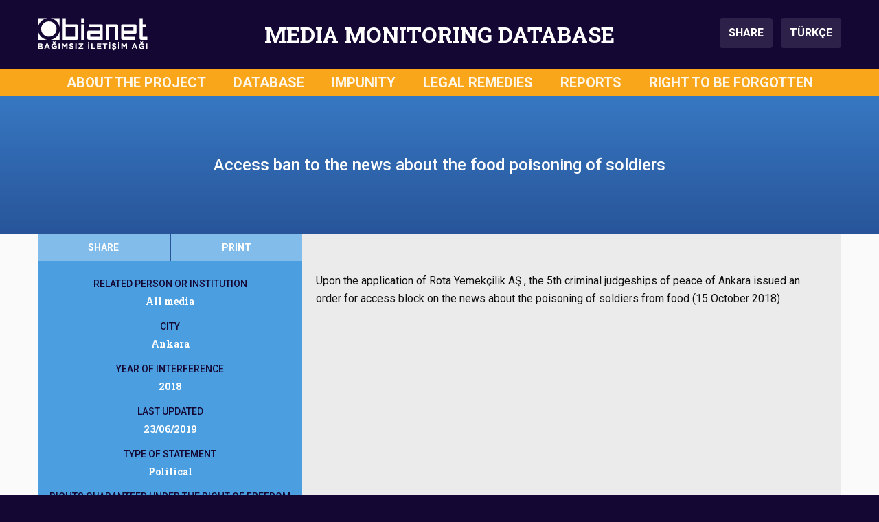

--- FILE ---
content_type: text/html; charset=UTF-8
request_url: https://mediamonitoringdatabase.org/access-ban-to-the-news-about-the-food-poisoning-of-soldiers/
body_size: 7669
content:
       

<!DOCTYPE html>
<html lang="en-US" prefix="og: https://ogp.me/ns#">

<head>
    <meta charset="UTF-8">
    <meta name="viewport" content="width=device-width, initial-scale=1">
    
<!-- Search Engine Optimization by Rank Math - https://rankmath.com/ -->
<title>Access ban to the news about the food poisoning of soldiers - Media Monitoring Database</title>
<meta name="robots" content="follow, index, max-snippet:-1, max-video-preview:-1, max-image-preview:large"/>
<link rel="canonical" href="https://mediamonitoringdatabase.org/access-ban-to-the-news-about-the-food-poisoning-of-soldiers/" />
<meta property="og:locale" content="en_US" />
<meta property="og:type" content="article" />
<meta property="og:title" content="Access ban to the news about the food poisoning of soldiers - Media Monitoring Database" />
<meta property="og:url" content="https://mediamonitoringdatabase.org/access-ban-to-the-news-about-the-food-poisoning-of-soldiers/" />
<meta property="og:site_name" content="Media Monitoring Database" />
<meta property="article:tag" content="All media" />
<meta property="article:section" content="Uncategorized" />
<meta property="og:updated_time" content="2020-08-26T09:53:11+00:00" />
<meta property="article:published_time" content="2020-01-13T14:14:15+00:00" />
<meta property="article:modified_time" content="2020-08-26T09:53:11+00:00" />
<meta name="twitter:card" content="summary_large_image" />
<meta name="twitter:title" content="Access ban to the news about the food poisoning of soldiers - Media Monitoring Database" />
<meta name="twitter:label1" content="Written by" />
<meta name="twitter:data1" content="MGV Editör" />
<meta name="twitter:label2" content="Time to read" />
<meta name="twitter:data2" content="Less than a minute" />
<script type="application/ld+json" class="rank-math-schema">{"@context":"https://schema.org","@graph":[{"@type":"Organization","@id":"https://mediamonitoringdatabase.org/#organization","name":"IPS iletisim vakfi - Bianet","logo":{"@type":"ImageObject","@id":"https://mediamonitoringdatabase.org/#logo","url":"http://mediamonitoringdatabase.org/wp-content/uploads/2019/07/medyagozlemveritabani.png","contentUrl":"http://mediamonitoringdatabase.org/wp-content/uploads/2019/07/medyagozlemveritabani.png","caption":"Media Monitoring Database","inLanguage":"en-US","width":"260","height":"260"}},{"@type":"WebSite","@id":"https://mediamonitoringdatabase.org/#website","url":"https://mediamonitoringdatabase.org","name":"Media Monitoring Database","publisher":{"@id":"https://mediamonitoringdatabase.org/#organization"},"inLanguage":"en-US"},{"@type":"WebPage","@id":"https://mediamonitoringdatabase.org/access-ban-to-the-news-about-the-food-poisoning-of-soldiers/#webpage","url":"https://mediamonitoringdatabase.org/access-ban-to-the-news-about-the-food-poisoning-of-soldiers/","name":"Access ban to the news about the\u00a0food poisoning of soldiers - Media Monitoring Database","datePublished":"2020-01-13T14:14:15+00:00","dateModified":"2020-08-26T09:53:11+00:00","isPartOf":{"@id":"https://mediamonitoringdatabase.org/#website"},"inLanguage":"en-US"},{"@type":"Person","@id":"https://mediamonitoringdatabase.org/access-ban-to-the-news-about-the-food-poisoning-of-soldiers/#author","name":"MGV Edit\u00f6r","image":{"@type":"ImageObject","@id":"https://secure.gravatar.com/avatar/045a94e32f01b45fe005beff123bd9216b312b7ec1729027bd40c7676416ad96?s=96&amp;d=mm&amp;r=g","url":"https://secure.gravatar.com/avatar/045a94e32f01b45fe005beff123bd9216b312b7ec1729027bd40c7676416ad96?s=96&amp;d=mm&amp;r=g","caption":"MGV Edit\u00f6r","inLanguage":"en-US"},"worksFor":{"@id":"https://mediamonitoringdatabase.org/#organization"}},{"@type":"Article","headline":"Access ban to the news about the\u00a0food poisoning of soldiers - Media Monitoring Database","datePublished":"2020-01-13T14:14:15+00:00","dateModified":"2020-08-26T09:53:11+00:00","author":{"@id":"https://mediamonitoringdatabase.org/access-ban-to-the-news-about-the-food-poisoning-of-soldiers/#author","name":"MGV Edit\u00f6r"},"publisher":{"@id":"https://mediamonitoringdatabase.org/#organization"},"name":"Access ban to the news about the\u00a0food poisoning of soldiers - Media Monitoring Database","@id":"https://mediamonitoringdatabase.org/access-ban-to-the-news-about-the-food-poisoning-of-soldiers/#richSnippet","isPartOf":{"@id":"https://mediamonitoringdatabase.org/access-ban-to-the-news-about-the-food-poisoning-of-soldiers/#webpage"},"inLanguage":"en-US","mainEntityOfPage":{"@id":"https://mediamonitoringdatabase.org/access-ban-to-the-news-about-the-food-poisoning-of-soldiers/#webpage"}}]}</script>
<!-- /Rank Math WordPress SEO plugin -->

<link rel='dns-prefetch' href='//cdnjs.cloudflare.com' />
<link rel='dns-prefetch' href='//stackpath.bootstrapcdn.com' />
<link rel='dns-prefetch' href='//fonts.googleapis.com' />
<link rel="alternate" type="application/rss+xml" title="Media Monitoring Database &raquo; Feed" href="https://mediamonitoringdatabase.org/feed/" />
<link rel="alternate" type="application/rss+xml" title="Media Monitoring Database &raquo; Comments Feed" href="https://mediamonitoringdatabase.org/comments/feed/" />
<link rel="alternate" title="oEmbed (JSON)" type="application/json+oembed" href="https://mediamonitoringdatabase.org/wp-json/oembed/1.0/embed?url=https%3A%2F%2Fmediamonitoringdatabase.org%2Faccess-ban-to-the-news-about-the-food-poisoning-of-soldiers%2F" />
<link rel="alternate" title="oEmbed (XML)" type="text/xml+oembed" href="https://mediamonitoringdatabase.org/wp-json/oembed/1.0/embed?url=https%3A%2F%2Fmediamonitoringdatabase.org%2Faccess-ban-to-the-news-about-the-food-poisoning-of-soldiers%2F&#038;format=xml" />
<style id='wp-img-auto-sizes-contain-inline-css' type='text/css'>
img:is([sizes=auto i],[sizes^="auto," i]){contain-intrinsic-size:3000px 1500px}
/*# sourceURL=wp-img-auto-sizes-contain-inline-css */
</style>

<link rel='stylesheet' id='wp-block-library-css' href='https://mediamonitoringdatabase.org/wp-includes/css/dist/block-library/style.min.css?ver=6.9' type='text/css' media='all' />
<style id='global-styles-inline-css' type='text/css'>
:root{--wp--preset--aspect-ratio--square: 1;--wp--preset--aspect-ratio--4-3: 4/3;--wp--preset--aspect-ratio--3-4: 3/4;--wp--preset--aspect-ratio--3-2: 3/2;--wp--preset--aspect-ratio--2-3: 2/3;--wp--preset--aspect-ratio--16-9: 16/9;--wp--preset--aspect-ratio--9-16: 9/16;--wp--preset--color--black: #000000;--wp--preset--color--cyan-bluish-gray: #abb8c3;--wp--preset--color--white: #ffffff;--wp--preset--color--pale-pink: #f78da7;--wp--preset--color--vivid-red: #cf2e2e;--wp--preset--color--luminous-vivid-orange: #ff6900;--wp--preset--color--luminous-vivid-amber: #fcb900;--wp--preset--color--light-green-cyan: #7bdcb5;--wp--preset--color--vivid-green-cyan: #00d084;--wp--preset--color--pale-cyan-blue: #8ed1fc;--wp--preset--color--vivid-cyan-blue: #0693e3;--wp--preset--color--vivid-purple: #9b51e0;--wp--preset--gradient--vivid-cyan-blue-to-vivid-purple: linear-gradient(135deg,rgb(6,147,227) 0%,rgb(155,81,224) 100%);--wp--preset--gradient--light-green-cyan-to-vivid-green-cyan: linear-gradient(135deg,rgb(122,220,180) 0%,rgb(0,208,130) 100%);--wp--preset--gradient--luminous-vivid-amber-to-luminous-vivid-orange: linear-gradient(135deg,rgb(252,185,0) 0%,rgb(255,105,0) 100%);--wp--preset--gradient--luminous-vivid-orange-to-vivid-red: linear-gradient(135deg,rgb(255,105,0) 0%,rgb(207,46,46) 100%);--wp--preset--gradient--very-light-gray-to-cyan-bluish-gray: linear-gradient(135deg,rgb(238,238,238) 0%,rgb(169,184,195) 100%);--wp--preset--gradient--cool-to-warm-spectrum: linear-gradient(135deg,rgb(74,234,220) 0%,rgb(151,120,209) 20%,rgb(207,42,186) 40%,rgb(238,44,130) 60%,rgb(251,105,98) 80%,rgb(254,248,76) 100%);--wp--preset--gradient--blush-light-purple: linear-gradient(135deg,rgb(255,206,236) 0%,rgb(152,150,240) 100%);--wp--preset--gradient--blush-bordeaux: linear-gradient(135deg,rgb(254,205,165) 0%,rgb(254,45,45) 50%,rgb(107,0,62) 100%);--wp--preset--gradient--luminous-dusk: linear-gradient(135deg,rgb(255,203,112) 0%,rgb(199,81,192) 50%,rgb(65,88,208) 100%);--wp--preset--gradient--pale-ocean: linear-gradient(135deg,rgb(255,245,203) 0%,rgb(182,227,212) 50%,rgb(51,167,181) 100%);--wp--preset--gradient--electric-grass: linear-gradient(135deg,rgb(202,248,128) 0%,rgb(113,206,126) 100%);--wp--preset--gradient--midnight: linear-gradient(135deg,rgb(2,3,129) 0%,rgb(40,116,252) 100%);--wp--preset--font-size--small: 13px;--wp--preset--font-size--medium: 20px;--wp--preset--font-size--large: 36px;--wp--preset--font-size--x-large: 42px;--wp--preset--spacing--20: 0.44rem;--wp--preset--spacing--30: 0.67rem;--wp--preset--spacing--40: 1rem;--wp--preset--spacing--50: 1.5rem;--wp--preset--spacing--60: 2.25rem;--wp--preset--spacing--70: 3.38rem;--wp--preset--spacing--80: 5.06rem;--wp--preset--shadow--natural: 6px 6px 9px rgba(0, 0, 0, 0.2);--wp--preset--shadow--deep: 12px 12px 50px rgba(0, 0, 0, 0.4);--wp--preset--shadow--sharp: 6px 6px 0px rgba(0, 0, 0, 0.2);--wp--preset--shadow--outlined: 6px 6px 0px -3px rgb(255, 255, 255), 6px 6px rgb(0, 0, 0);--wp--preset--shadow--crisp: 6px 6px 0px rgb(0, 0, 0);}:where(.is-layout-flex){gap: 0.5em;}:where(.is-layout-grid){gap: 0.5em;}body .is-layout-flex{display: flex;}.is-layout-flex{flex-wrap: wrap;align-items: center;}.is-layout-flex > :is(*, div){margin: 0;}body .is-layout-grid{display: grid;}.is-layout-grid > :is(*, div){margin: 0;}:where(.wp-block-columns.is-layout-flex){gap: 2em;}:where(.wp-block-columns.is-layout-grid){gap: 2em;}:where(.wp-block-post-template.is-layout-flex){gap: 1.25em;}:where(.wp-block-post-template.is-layout-grid){gap: 1.25em;}.has-black-color{color: var(--wp--preset--color--black) !important;}.has-cyan-bluish-gray-color{color: var(--wp--preset--color--cyan-bluish-gray) !important;}.has-white-color{color: var(--wp--preset--color--white) !important;}.has-pale-pink-color{color: var(--wp--preset--color--pale-pink) !important;}.has-vivid-red-color{color: var(--wp--preset--color--vivid-red) !important;}.has-luminous-vivid-orange-color{color: var(--wp--preset--color--luminous-vivid-orange) !important;}.has-luminous-vivid-amber-color{color: var(--wp--preset--color--luminous-vivid-amber) !important;}.has-light-green-cyan-color{color: var(--wp--preset--color--light-green-cyan) !important;}.has-vivid-green-cyan-color{color: var(--wp--preset--color--vivid-green-cyan) !important;}.has-pale-cyan-blue-color{color: var(--wp--preset--color--pale-cyan-blue) !important;}.has-vivid-cyan-blue-color{color: var(--wp--preset--color--vivid-cyan-blue) !important;}.has-vivid-purple-color{color: var(--wp--preset--color--vivid-purple) !important;}.has-black-background-color{background-color: var(--wp--preset--color--black) !important;}.has-cyan-bluish-gray-background-color{background-color: var(--wp--preset--color--cyan-bluish-gray) !important;}.has-white-background-color{background-color: var(--wp--preset--color--white) !important;}.has-pale-pink-background-color{background-color: var(--wp--preset--color--pale-pink) !important;}.has-vivid-red-background-color{background-color: var(--wp--preset--color--vivid-red) !important;}.has-luminous-vivid-orange-background-color{background-color: var(--wp--preset--color--luminous-vivid-orange) !important;}.has-luminous-vivid-amber-background-color{background-color: var(--wp--preset--color--luminous-vivid-amber) !important;}.has-light-green-cyan-background-color{background-color: var(--wp--preset--color--light-green-cyan) !important;}.has-vivid-green-cyan-background-color{background-color: var(--wp--preset--color--vivid-green-cyan) !important;}.has-pale-cyan-blue-background-color{background-color: var(--wp--preset--color--pale-cyan-blue) !important;}.has-vivid-cyan-blue-background-color{background-color: var(--wp--preset--color--vivid-cyan-blue) !important;}.has-vivid-purple-background-color{background-color: var(--wp--preset--color--vivid-purple) !important;}.has-black-border-color{border-color: var(--wp--preset--color--black) !important;}.has-cyan-bluish-gray-border-color{border-color: var(--wp--preset--color--cyan-bluish-gray) !important;}.has-white-border-color{border-color: var(--wp--preset--color--white) !important;}.has-pale-pink-border-color{border-color: var(--wp--preset--color--pale-pink) !important;}.has-vivid-red-border-color{border-color: var(--wp--preset--color--vivid-red) !important;}.has-luminous-vivid-orange-border-color{border-color: var(--wp--preset--color--luminous-vivid-orange) !important;}.has-luminous-vivid-amber-border-color{border-color: var(--wp--preset--color--luminous-vivid-amber) !important;}.has-light-green-cyan-border-color{border-color: var(--wp--preset--color--light-green-cyan) !important;}.has-vivid-green-cyan-border-color{border-color: var(--wp--preset--color--vivid-green-cyan) !important;}.has-pale-cyan-blue-border-color{border-color: var(--wp--preset--color--pale-cyan-blue) !important;}.has-vivid-cyan-blue-border-color{border-color: var(--wp--preset--color--vivid-cyan-blue) !important;}.has-vivid-purple-border-color{border-color: var(--wp--preset--color--vivid-purple) !important;}.has-vivid-cyan-blue-to-vivid-purple-gradient-background{background: var(--wp--preset--gradient--vivid-cyan-blue-to-vivid-purple) !important;}.has-light-green-cyan-to-vivid-green-cyan-gradient-background{background: var(--wp--preset--gradient--light-green-cyan-to-vivid-green-cyan) !important;}.has-luminous-vivid-amber-to-luminous-vivid-orange-gradient-background{background: var(--wp--preset--gradient--luminous-vivid-amber-to-luminous-vivid-orange) !important;}.has-luminous-vivid-orange-to-vivid-red-gradient-background{background: var(--wp--preset--gradient--luminous-vivid-orange-to-vivid-red) !important;}.has-very-light-gray-to-cyan-bluish-gray-gradient-background{background: var(--wp--preset--gradient--very-light-gray-to-cyan-bluish-gray) !important;}.has-cool-to-warm-spectrum-gradient-background{background: var(--wp--preset--gradient--cool-to-warm-spectrum) !important;}.has-blush-light-purple-gradient-background{background: var(--wp--preset--gradient--blush-light-purple) !important;}.has-blush-bordeaux-gradient-background{background: var(--wp--preset--gradient--blush-bordeaux) !important;}.has-luminous-dusk-gradient-background{background: var(--wp--preset--gradient--luminous-dusk) !important;}.has-pale-ocean-gradient-background{background: var(--wp--preset--gradient--pale-ocean) !important;}.has-electric-grass-gradient-background{background: var(--wp--preset--gradient--electric-grass) !important;}.has-midnight-gradient-background{background: var(--wp--preset--gradient--midnight) !important;}.has-small-font-size{font-size: var(--wp--preset--font-size--small) !important;}.has-medium-font-size{font-size: var(--wp--preset--font-size--medium) !important;}.has-large-font-size{font-size: var(--wp--preset--font-size--large) !important;}.has-x-large-font-size{font-size: var(--wp--preset--font-size--x-large) !important;}
/*# sourceURL=global-styles-inline-css */
</style>

<style id='classic-theme-styles-inline-css' type='text/css'>
/*! This file is auto-generated */
.wp-block-button__link{color:#fff;background-color:#32373c;border-radius:9999px;box-shadow:none;text-decoration:none;padding:calc(.667em + 2px) calc(1.333em + 2px);font-size:1.125em}.wp-block-file__button{background:#32373c;color:#fff;text-decoration:none}
/*# sourceURL=/wp-includes/css/classic-themes.min.css */
</style>
<link rel='stylesheet' id='main-style-css' href='https://mediamonitoringdatabase.org/wp-content/themes/medyagozlem/assets/css/main.css?ver=1726265477' type='text/css' media='all' />
<link rel='stylesheet' id='wpb-google-fonts-css' href='https://fonts.googleapis.com/css?family=Roboto+Slab%3A700%7CRoboto%3A400%2C400i%2C500%2C500i%2C700%2C700i&#038;subset=latin-ext&#038;ver=6.9' type='text/css' media='all' />
<script type="text/javascript" src="https://mediamonitoringdatabase.org/wp-includes/js/jquery/jquery.min.js?ver=3.7.1" id="jquery-core-js"></script>
<script type="text/javascript" src="https://mediamonitoringdatabase.org/wp-includes/js/jquery/jquery-migrate.min.js?ver=3.4.1" id="jquery-migrate-js"></script>
<link rel="https://api.w.org/" href="https://mediamonitoringdatabase.org/wp-json/" /><link rel="alternate" title="JSON" type="application/json" href="https://mediamonitoringdatabase.org/wp-json/wp/v2/posts/7443" /><link rel="EditURI" type="application/rsd+xml" title="RSD" href="https://mediamonitoringdatabase.org/xmlrpc.php?rsd" />
<meta name="generator" content="WordPress 6.9" />
<link rel='shortlink' href='https://mediamonitoringdatabase.org/?p=7443' />
<link rel="icon" href="https://mediamonitoringdatabase.org/wp-content/uploads/2019/07/cropped-medyagozlemveritabani-1-32x32.png" sizes="32x32" />
<link rel="icon" href="https://mediamonitoringdatabase.org/wp-content/uploads/2019/07/cropped-medyagozlemveritabani-1-192x192.png" sizes="192x192" />
<link rel="apple-touch-icon" href="https://mediamonitoringdatabase.org/wp-content/uploads/2019/07/cropped-medyagozlemveritabani-1-180x180.png" />
<meta name="msapplication-TileImage" content="https://mediamonitoringdatabase.org/wp-content/uploads/2019/07/cropped-medyagozlemveritabani-1-270x270.png" />
	<script>
		
	(function($) {
	    $(document).on('facetwp-refresh', function() {
	    	
	    	if(FWP.facets['b'] == ''){ 
	    		FWP.facets['b1'] = '';
	    		FWP.facets['b2'] = '';
	    		FWP.facets['b3'] = '';
	    		FWP.facets['b4'] = '';
	    	};
	    	if(FWP.facets['e'] == ''){ 
	    		FWP.facets['e1'] = '';
	    		FWP.facets['e2'] = '';
	    		FWP.facets['e3'] = '';
	    		FWP.facets['e4'] = '';
	    	};
	    	if(FWP.facets['e2'] == ''){ 
	    		FWP.facets['e2a'] = '';
	    		FWP.facets['e2b'] = '';
	    		FWP.facets['e2c'] = '';
	    		FWP.facets['e2d'] = '';
	    		FWP.facets['e2e'] = '';
	    		FWP.facets['e2f'] = '';
	    	};
	    	if(FWP.facets['e3'] == ''){ 
	    		FWP.facets['e3a'] = '';
	    		FWP.facets['e3b'] = '';
	    		FWP.facets['e3c'] = '';
	    		FWP.facets['e3d'] = '';
	    		FWP.facets['e3e'] = '';
	    	};
			if(FWP.facets['f'] == ''){ 
	    		FWP.facets['f1'] = '';
	    		FWP.facets['f2'] = '';
	    	};
	    	
			if(FWP.facets['mobile_b'] == ''){ 
	    		FWP.facets['mobile_b1'] = '';
	    		FWP.facets['mobile_b2'] = '';
	    		FWP.facets['mobile_b3'] = '';
	    		FWP.facets['mobile_b4'] = '';
	    	};
	    	if(FWP.facets['mobile_e'] == ''){ 
	    		FWP.facets['mobile_e1'] = '';
	    		FWP.facets['mobile_e2'] = '';
	    		FWP.facets['mobile_e3'] = '';
	    		FWP.facets['mobile_e4'] = '';
	    	};
	    	if(FWP.facets['mobile_e2'] == ''){ 
	    		FWP.facets['mobile_e2a'] = '';
	    		FWP.facets['mobile_e2b'] = '';
	    		FWP.facets['mobile_e2c'] = '';
	    		FWP.facets['mobile_e2d'] = '';
	    		FWP.facets['mobile_e2e'] = '';
	    		FWP.facets['mobile_e2f'] = '';
	    	};
	    	if(FWP.facets['mobile_e3'] == ''){ 
	    		FWP.facets['mobile_e3a'] = '';
	    		FWP.facets['mobile_e3b'] = '';
	    		FWP.facets['mobile_e3c'] = '';
	    		FWP.facets['mobile_e3d'] = '';
	    		FWP.facets['mobile_e3e'] = '';
	    	};
			if(FWP.facets['mobile_f'] == ''){ 
	    		FWP.facets['mobile_f1'] = '';
	    		FWP.facets['mobile_f2'] = '';
	    	};
	
	    	FWP.fetchData()
	     });
	})(jQuery);

	</script>
</head>

<body class="wp-singular post-template-default single single-post postid-7443 single-format-standard wp-theme-medyagozlem">
    <!-- Header starts -->
    <header>
        <!--  Header Branding starts -->
        <section id="header-branding">
            <div class="container">
                <div class="row">
                    <div class="col-3" id="logo">
                        <img src="https://mediamonitoringdatabase.org/wp-content/themes/medyagozlem/assets/img/header-logo-bianet.svg" alt="Bianet Logo">
                    </div>
                    <div class="col-9 col-xl-6" id="siteTitle">MEDIA MONITORING DATABASE</div>
                    <div class="col-3" id="buttons">
                        <button class="btn btn-header" type="button" data-toggle="modal" data-target="#shareModal" aria-controls="shareModal" aria-label="Share this page">
                            SHARE
                        </button>
                        <a class="btn btn-header ml-2" href="https://medyagozlemveritabani.org" aria-label="Switch to Turkish Language">
                            TÜRKÇE
                        </a>
                    </div>
                    <div class="col-3" id="menu_hamburger">
                        <button class="hamburger hamburger--spin" type="button" data-toggle="modal" data-target="#fullScreenMenu" aria-controls="fullScreenMenu" aria-expanded="false" aria-label="Toggle navigation menu">
                            <span class="hamburger-label">MENU</span>
                            <span class="hamburger-box">
                                <span class="hamburger-inner"></span>
                            </span>
                        </button>
                    </div>
                </div>
            </div>
        </section>
        <!--/ Header Branding ends -->
        
        <!--  Navbar starts -->
        <section id="navbar-full">
            <div class="container">
                <div class="row">
                        <div class="col-12"><ul id=" " class=" "><li id="menu-item-25" class="menu-item menu-item-type-post_type menu-item-object-page menu-item-25"><a href="https://mediamonitoringdatabase.org/about-the-project/">ABOUT THE PROJECT</a></li>
<li id="menu-item-155" class="menu-item menu-item-type-custom menu-item-object-custom menu-item-home menu-item-155"><a href="https://mediamonitoringdatabase.org/">DATABASE</a></li>
<li id="menu-item-17837" class="menu-item menu-item-type-post_type_archive menu-item-object-impunity menu-item-17837"><a href="https://mediamonitoringdatabase.org/impunity/">IMPUNITY</a></li>
<li id="menu-item-17838" class="menu-item menu-item-type-post_type_archive menu-item-object-legalremedies menu-item-17838"><a href="https://mediamonitoringdatabase.org/legalremedies/">LEGAL REMEDIES</a></li>
<li id="menu-item-3613" class="menu-item menu-item-type-post_type menu-item-object-page menu-item-3613"><a href="https://mediamonitoringdatabase.org/reports/">REPORTS</a></li>
<li id="menu-item-24" class="menu-item menu-item-type-post_type menu-item-object-page menu-item-24"><a href="https://mediamonitoringdatabase.org/right-to-be-forgotten/">RIGHT TO BE FORGOTTEN</a></li>
</ul></div>                </div>
            </div>
        </section>
        <!--/ Navbar ends -->
        
        <!--  MODAL - FullScreenMenu ------->
        <div class="modal" id="fullScreenMenu" tabindex="-1" role="dialog">
            <div class="modal-dialog" role="document">
                <div class="modal-content">
                    <div class="modal-body">
                        <div class="navigation-items">
                            <ul id=" " class="menu-items"><li class="menu-item menu-item-type-post_type menu-item-object-page menu-item-25"><a href="https://mediamonitoringdatabase.org/about-the-project/">ABOUT THE PROJECT</a></li>
<li class="menu-item menu-item-type-custom menu-item-object-custom menu-item-home menu-item-155"><a href="https://mediamonitoringdatabase.org/">DATABASE</a></li>
<li class="menu-item menu-item-type-post_type_archive menu-item-object-impunity menu-item-17837"><a href="https://mediamonitoringdatabase.org/impunity/">IMPUNITY</a></li>
<li class="menu-item menu-item-type-post_type_archive menu-item-object-legalremedies menu-item-17838"><a href="https://mediamonitoringdatabase.org/legalremedies/">LEGAL REMEDIES</a></li>
<li class="menu-item menu-item-type-post_type menu-item-object-page menu-item-3613"><a href="https://mediamonitoringdatabase.org/reports/">REPORTS</a></li>
<li class="menu-item menu-item-type-post_type menu-item-object-page menu-item-24"><a href="https://mediamonitoringdatabase.org/right-to-be-forgotten/">RIGHT TO BE FORGOTTEN</a></li>
</ul>                            <hr>
                            <ul class="lang-items">
                                <li class="lang-item"><a class="active" href="#">ENGLISH</a></li>
                                <li class="lang-item"><a class="" href="https://medyagozlemveritabani.org" target="_self">TÜRKÇE</a></li>
                                <!-- <li class="lang-item"><a class="" href="#">KURDI</a></li> -->
                            </ul>
                        </div>
                    </div>
                    <div class="modal-footer">
                        <img src="https://mediamonitoringdatabase.org/wp-content/themes/medyagozlem/assets/img/header-logo-bianet.svg" alt="Bianet Logo" loading="lazy">
                    </div>
                </div>
            </div>
        </div>
        <!--/ MODAL - FullScreenMenu ends ---->
        
        <!--  MODAL - Share Modal -->
        <div class="modal fade" id="shareModal" tabindex="-1" role="dialog" aria-labelledby="shareModalLabel" aria-hidden="true">
            <div class="modal-dialog modal-dialog-centered" role="document">
                <div class="modal-content">
                    <div class="modal-header">
                        <div class="modal-title">SHARE THIS PAGE</div>
                        <button type="button" class="close" data-dismiss="modal" aria-label="Close">
                            <span aria-hidden="true">&times;</span>
                        </button>
                    </div>
                    <div class="modal-body">
                        <ul>
                            <li><a onclick="shareFacebook();" role="button" class="btn btn-primary facebook">FACEBOOK</a></li>
                            <li><a onclick="shareTwitter();" role="button" class="btn btn-primary twitter"><span>TWITTER</span></a></li>
                            <li><a onclick="shareWhatsApp();" role="button" class="btn btn-primary whatsapp"><span>WHATSAPP</span></a></li>
                            <li><a onclick="shareEmail();" role="button" class="btn btn-primary email"><span>E-MAIL</span></a></li>
                            <li><a onclick="shareCopyLink();" role="button" class="btn btn-primary copylink"><span>COPY THE PAGE ADDRESS</span></a></li>
                        </ul>
                    </div>
                </div>
            </div>
        </div>
        <!--/ MODAL - Share Modal ends ---->
        
        <!--  MODAL - Help Modal -->
        <div class="modal fade" id="helpModal" tabindex="-1" role="dialog" aria-labelledby="helpModalLabel" aria-hidden="true">
            <div class="modal-dialog modal-dialog-centered" role="document">
                <div class="modal-content">
                    <div class="modal-header">
                        <div class="modal-title">ABOUT THE FILTERS</div>
                        <button type="button" class="close" data-dismiss="modal" aria-label="Close">
                            <span aria-hidden="true">&times;</span>
                        </button>
                    </div>
                    <div class="modal-body">
                    	1- Select the filter or filters you want to apply from the menu.<br><br>
						2- You can log into the keyword section to filter by name of person or institution.<br><br>
						3- Once you selected, the results will automatically be displayed on the page.<br><br>
						4- You can undo your selections one by one or you can redo via CLEAR FILTERS option.
                    </div>
                </div>
            </div>
        </div>
        <!--/ MODAL - Help Modal ends ---->
        
    </header>
    <!-- Header ends -->        <!--  Single Intervention Content starts -->
        <div id="content-intervention">
            <section id="title-bar">
                <div class="container">
                    <div class="row">
                        <div class="col-12 col-md-8 offset-md-2">
                            Access ban to the news about the food poisoning of soldiers                        </div>
                    </div>
                </div>
            </section>
            <section id="filters-and-intervention-content">
                <div class="container">
                    <div class="row">
                        <div class="col-12 col-md-4 pr-md-0">
                            <section id="filters">
                                <div class="utilities">
                                    <div class="container">
                                        <div class="row">
                                            <div class="col-6 p-0">
                                                <button class="btn btn-utilities btn-share" type="button" data-toggle="modal" data-target="#shareModal" aria-controls="shareModal" aria-label="Paylaş">SHARE</button>
                                            </div>
                                            <div class="col-6 p-0">
                                                <button class="btn btn-utilities btn-print" onclick="printPage();">PRINT</button>
                                            </div>
                                            <div class="col-12 d-md-none p-0"><button class="btn btn-utilities btn-details">HIDE DETAILS</button></div>
                                        </div>
                                    </div>
                                </div>
                                <div class="filters-data">
                                                                        <div class="filter-data">
                                        <div class="filter-data-title">RELATED PERSON OR INSTITUTION</div>
                                        <div class="filter-data-content">All media</div>
                                    </div>
                                                                                                            <div class="filter-data">
                                        <div class="filter-data-title">CITY</div>
                                        <div class="filter-data-content">Ankara</div>
                                    </div>
                                                                                                            <div class="filter-data">
                                        <div class="filter-data-title">YEAR OF INTERFERENCE</div>
                                        <div class="filter-data-content">2018</div>
                                    </div>
                                                                                                            <div class="filter-data">
                                        <div class="filter-data-title">LAST UPDATED</div>
                                        <div class="filter-data-content">23/06/2019</div>
                                    </div>
                                                                                                            <div class="filter-data">
                                        <div class="filter-data-title">TYPE OF STATEMENT</div>
                                        <div class="filter-data-content">Political</div>
                                    </div>
                                                                                                                                                                                    <div class="filter-data">
                                        <div class="filter-data-title">RIGHTS GUARANTEED UNDER THE RIGHT OF FREEDOM OF EXPRESSION</div>
                                        <div class="filter-data-content">Right to Impart Information and Ideas</div>
                                    </div>
                                                                                                            <div class="filter-data">
                                        <div class="filter-data-title">TYPE OF INTERFERENCE</div>
                                        <div class="filter-data-content">Judicial Interference</div>
                                                                                <div class="filter-data-content">Criminal Peace Judgeships</div>                                                                                                                        <div class="filter-data-content">Decision to block access</div>                                                                                                                                                                                                                                                                                                                                                                                                                                                    </div>
                                                                                                            <div class="filter-data">
                                        <div class="filter-data-title">THE LEGAL GROUNDS FOR INTERFERENCE</div>
                                        <div class="filter-data-content">Law on Regulating Broadcasting (Publication) in the Internet and Fighting Against Crimes Committed by Means of Such Broadcasting</div>
                                                                                                                                                                                                                                                                                        <div class="filter-data-content">Art. 9</div>                                        
                                    </div>
                                                                    </div>
                            </section>
                        </div>
                        <div class="col-12 col-md-8 pl-md-0">
                            <section id="intervention-content">
                                <!-- Content of the post -->
                                <p>
                                    <p>Upon the application of Rota Yemekçilik AŞ., the 5th criminal judgeships of peace of Ankara issued an order for access block on the news about the poisoning of soldiers from food (15 October 2018).</p>
<div id="gtx-trans" style="position: absolute; left: 787px; top: -10px;">
<div class="gtx-trans-icon"></div>
</div>
                                </p>
                                
                                
                                <!-- Additional Documents - Repeater Field -->
                                                                                                
                                
                                <!-- Related News - Repeater Field -->
                                    
                                                            </section>
                        </div>
                    </div>
                </div>
            </section>
        </div>
        <!--/ Single Intervention Content ends -->
    <!-- Footer starts -->
    <footer>
        <section id="logos">
            <div class="container">
                <div class="row">
                    <div class="col-12 logo-wrap-bianet">
                        <img src="https://mediamonitoringdatabase.org/wp-content/themes/medyagozlem/assets/img/footer-logo-1.svg" alt="Bianet Logo" role="presentation">
                    </div>
                    <div class="col-12 col-md-4 logo-wrap-heinrich">
                        <img src="https://mediamonitoringdatabase.org/wp-content/themes/medyagozlem/assets/img/footer-logo-2.svg" alt="Heinrich Böll Foundation Logo" role="presentation">
                    </div>
                    <div class="col-12 col-md-4 logo-wrap-ips">
                        <img src="https://mediamonitoringdatabase.org/wp-content/themes/medyagozlem/assets/img/footer-logo-3.svg" alt="IPS Communication Foundation Logo" role="presentation">
                    </div>
                    <div class="col-12 col-md-4 logo-wrap-isvec">
                        <img src="https://mediamonitoringdatabase.org/wp-content/themes/medyagozlem/assets/img/footer-logo-4.svg" alt="Swedish Sverige Logo" role="presentation">
                    </div>
                    <div class="col-12 mt-3 mt-md-5 logo-wrap-rsf">
                        <img src="https://mediamonitoringdatabase.org/wp-content/themes/medyagozlem/assets/img/footer-logo-5.svg" alt="Reporters Without Borders (RSF) Logo" role="presentation">
                    </div>
                </div>
            </div>
        </section>
        
        <section id="contact">
            <div class="container">
                <div class="row">
                    <div class="col-12">
                        <span class="title">TO REACH US</span>
                    </div>
                    <div class="col-12">
                        <address>
                            BİANET - BAĞIMSIZ İLETİŞİM AĞI<br><br>
                            Faikpaşa Caddesi Faikpaşa Apartmanı No 37 Kat 3 Daire 7-8<br>
                            34425 Beyoğlu İSTANBUL<br><br>
                            Tel: <a href="tel:+902122511503">+90 212 251 15 03</a><br>
                            Gsm: <a href="tel:+905322063669">+90 532 206 36 69</a><br>
                            Mail: <a href="mailto:medyagozlemveritabani@bianet.org">medyagozlemveritabani@bianet.org</a>
                        </address>
                    </div>
                </div>
            </div>
        </section>
        
        <section id="disclaimer">
            <div class="container">
                <div class="row">
                    <div class="col-12"><ul id="menu-main-menu" class="menu"><li class="menu-item menu-item-type-post_type menu-item-object-page menu-item-25"><a href="https://mediamonitoringdatabase.org/about-the-project/">ABOUT THE PROJECT</a></li>
<li class="menu-item menu-item-type-custom menu-item-object-custom menu-item-home menu-item-155"><a href="https://mediamonitoringdatabase.org/">DATABASE</a></li>
<li class="menu-item menu-item-type-post_type_archive menu-item-object-impunity menu-item-17837"><a href="https://mediamonitoringdatabase.org/impunity/">IMPUNITY</a></li>
<li class="menu-item menu-item-type-post_type_archive menu-item-object-legalremedies menu-item-17838"><a href="https://mediamonitoringdatabase.org/legalremedies/">LEGAL REMEDIES</a></li>
<li class="menu-item menu-item-type-post_type menu-item-object-page menu-item-3613"><a href="https://mediamonitoringdatabase.org/reports/">REPORTS</a></li>
<li class="menu-item menu-item-type-post_type menu-item-object-page menu-item-24"><a href="https://mediamonitoringdatabase.org/right-to-be-forgotten/">RIGHT TO BE FORGOTTEN</a></li>
</ul></div>                    <div class="col-12 col-md-10 offset-md-1">
                        <hr>
                    </div>
                    <div class="col-12 col-md-10 offset-md-1">
                        This online database is published within the scope of the project, “Judicial Reporting and Freedom of the Media” supported by the Swedish International Development Cooperation Agency (SIDA) and Heinrich Böll Stiftung Foundation. The content of the library is the sole responsibility of the IPS Communication Foundation and it, in no way, reflects the attitude of Heinrich Böll Stiftung and SIDA.
                    </div>
                </div>
            </div>
        </section>
    </footer>
    <!-- Footer ends -->

    <!-- Global site tag (gtag.js) - Google Analytics -->
    <script async src="https://www.googletagmanager.com/gtag/js?id=UA-127476736-3"></script>
    <script>
    window.dataLayer = window.dataLayer || [];
    function gtag(){dataLayer.push(arguments);}
    gtag('js', new Date());
    gtag('config', 'UA-127476736-3');
    </script>
    <!-- /Google Analytics -->

    <!-- snip -->
    <div id="dom001" style="display: none;">
        COPIED</div>
    <div id="dom002" style="display: none;">
        COPY THE PAGE ADDRESS</div>
    <div id="dom003" style="display: none;">
        SHOW DETAILS</div>
    <div id="dom004" style="display: none;">
        HIDE DETAILS</div>
    <!-- /snip -->

    <script type="speculationrules">
{"prefetch":[{"source":"document","where":{"and":[{"href_matches":"/*"},{"not":{"href_matches":["/wp-*.php","/wp-admin/*","/wp-content/uploads/*","/wp-content/*","/wp-content/plugins/*","/wp-content/themes/medyagozlem/*","/*\\?(.+)"]}},{"not":{"selector_matches":"a[rel~=\"nofollow\"]"}},{"not":{"selector_matches":".no-prefetch, .no-prefetch a"}}]},"eagerness":"conservative"}]}
</script>
<script type="text/javascript" src="https://cdnjs.cloudflare.com/ajax/libs/popper.js/1.14.7/umd/popper.min.js?ver=1.14.7" id="bootstrap-popper-js"></script>
<script type="text/javascript" src="https://stackpath.bootstrapcdn.com/bootstrap/4.3.1/js/bootstrap.min.js?ver=4.3.1" id="bootstrap-js-js"></script>
<script type="text/javascript" src="https://mediamonitoringdatabase.org/wp-includes/js/clipboard.min.js?ver=2.0.11" id="clipboard-js"></script>
<script type="text/javascript" src="https://mediamonitoringdatabase.org/wp-content/themes/medyagozlem/assets/js/main-min.js?ver=1726410761" id="main-script-js"></script>

</body>
<!-- Body ends -->

</html>


<!-- Page cached by LiteSpeed Cache 7.7 on 2026-01-24 14:11:43 -->

--- FILE ---
content_type: text/javascript
request_url: https://mediamonitoringdatabase.org/wp-content/themes/medyagozlem/assets/js/main-min.js?ver=1726410761
body_size: 1405
content:
/*!
 * Theme Name:  Media Monitoring Database
 * Author:      Ali Seckin Karayol
 * Author URI:  http://www.aliseckin.com
 * Version:     2.0.0
 * Date:        September 9, 2024
 */
function printPage(){return window.print(),!1}function shareFacebook(){var e=window.open("https://www.facebook.com/sharer/sharer.php?u="+document.URL,"facebook-popup","height=80%,width=80%");return e.focus&&e.focus(),!1}function shareTwitter(){var e=window.open("https://twitter.com/share?url="+document.URL,"twitter-popup","height=350,width=600");return e.focus&&e.focus(),!1}function shareWhatsApp(){window.open("whatsapp://send?text="+encodeURI(document.URL));return!1}function shareEmail(){var e=""+document.title,t=""+document.URL;return window.location.href="mailto:?subject="+e+"&body="+t,!1}function shareCopyLink(){if(navigator.clipboard&&navigator.clipboard.writeText)navigator.clipboard.writeText(document.URL).then((function(){var e=document.getElementById("dom001");if(e){var t=e.textContent.trim();jQuery(".modal .copylink span").text(t)}})).catch((function(e){console.error("Failed to copy text: ",e)}));else{var e=document.createElement("input");e.value=document.URL,document.body.appendChild(e),e.select();try{document.execCommand("copy");var t=document.getElementById("dom001");if(t){var a=t.textContent.trim();jQuery(".modal .copylink span").text(a)}}catch(e){console.error("Fallback: Failed to copy text: ",e)}document.body.removeChild(e)}return!1}!function($){$("#header-branding #logo").on("click",(function(){window.open("https://bianet.org","_blank")})),$("#siteTitle").on("click",(function(){window.open("https://mediamonitoringdatabase.org","_self")}));var e=$("#menu_hamburger>.hamburger"),t=$("#menu_hamburger>.hamburger>.hamburger-label");if($("#fullScreenMenu").on("show.bs.modal",(function(){e.addClass("is-active"),t.text("CLOSE")})),$("#fullScreenMenu").on("hide.bs.modal",(function(){e.removeClass("is-active"),t.text("MENU")})),$("#filter-and-results .sidebar-sub-items").hide(),$("#filter-and-results .sidebar-item").after().click((function(){$(this).hasClass("open")?($(this).removeClass("open"),$(this).parent().children(".sidebar-sub-items").hide()):($(this).addClass("open"),$(this).parent().children(".sidebar-sub-items").show())})),0!=$("main#database").length&&($(".sig-1 .sidebar-sub-items").hide(),$(".sig-2 .sidebar-sub-items").hide()),$("#shareModal").on("hidden.bs.modal",(function(){var e=document.getElementById("dom002").textContent;$(".modal .copylink").text(e)})),0!=$("#content-database").length||0!=$("#content-impunity").length||0!=$("#content-legalremedies").length){function a(e,t){var a=t.split("?")[0],n=[],c=-1!==t.indexOf("?")?t.split("?")[1]:"";if(""!==c){for(var o=(n=c.split("&")).length-1;o>=0;o-=1)n[o].split("=")[0]===e&&n.splice(o,1);n.length>0&&(a=a+"?"+n.join("&"))}history.pushState("","",a)}$(document).on("facetwp-refresh",(function(){$(window).scrollTop(0)})),$(document).on("facetwp-refresh",(function(){FWP.loaded&&($("#result-count-mobile").css({"background-color":"red"}),$(document).on("facetwp-loaded",(function(){$("#result-count-mobile").css({"background-color":"#FAA61A"}),$("section#filter-bar-mobile").css("display","none"),$("#search-bar .btn-filter").removeClass("active")})))})),$(document).on("input",".facetwp-facet-searchd .facetwp-search",(function(){0==$(".facetwp-facet-searchd .facetwp-btn-clear").length?$(".facetwp-facet-searchd .facetwp-input-wrap").append('<i class="facetwp-btn-clear"></i>'):""==$(".facetwp-facet-searchd .facetwp-search").val()&&$(".facetwp-facet-searchd .facetwp-btn-clear").remove()})),$(document).on("facetwp-loaded",(function(){""!=$(".facetwp-facet-searchd .facetwp-search").val()&&$(".facetwp-facet-searchd .facetwp-input-wrap").append('<i class="facetwp-btn-clear"></i>')})),$(document).on("click",".facetwp-facet-searchd .facetwp-btn-clear",(function(){$(".facetwp-facet-searchd .facetwp-search").val(""),FWP.reset("searchd")})),$(document).on("input",".facetwp-facet-searchm .facetwp-search",(function(){0==$(".facetwp-btn-clear").length?$(".facetwp-input-wrap").append('<i class="facetwp-btn-clear"></i>'):""==$(".facetwp-facet-searchm .facetwp-search").val()&&$(".facetwp-btn-clear").remove()})),$(document).on("facetwp-loaded",(function(){""!=$(".facetwp-facet-searchm .facetwp-search").val()&&$(".facetwp-search-wrap").append('<i class="facetwp-btn-clear"></i>')})),$(document).on("click",".facetwp-facet-searchm .facetwp-btn-clear",(function(){$(".facetwp-facet-searchd .facetwp-search").val(""),FWP.reset("searchm")})),$(document).on("facetwp-loaded",(function(){$("#filter .noUi-handle-lower").attr("aria-valuemin")&&$("#filter .noUi-handle-upper").attr("aria-valuemax")&&($("#filter .noUi-handle-lower").attr("aria-valuenow")==$("#filter .noUi-handle-lower").attr("aria-valuemin")&&$("#filter .noUi-handle-upper").attr("aria-valuenow")==$("#filter .noUi-handle-upper").attr("aria-valuemax")&&a("fwp_year",window.location.href))})),$(document).on("facetwp-loaded",(function(){$("#filter-bar-mobile .noUi-handle-lower").attr("aria-valuemin")&&$("#filter-bar-mobile .noUi-handle-upper").attr("aria-valuemax")&&($("#filter-bar-mobile .noUi-handle-lower").attr("aria-valuenow")==$("#filter-bar-mobile .noUi-handle-lower").attr("aria-valuemin")&&$("#filter-bar-mobile .noUi-handle-upper").attr("aria-valuenow")==$("#filter-bar-mobile .noUi-handle-upper").attr("aria-valuemax")&&a("fwp_mobile_year",window.location.href))})),$("#filter .widget-title").on("click",(function(){"none"==$(this).siblings(".textwidget").css("display")?($(this).siblings(".textwidget").css("display","block"),$(this).toggleClass("active")):($(this).siblings(".textwidget").css("display","none"),$(this).toggleClass("active"))})),$(document).on("facetwp-loaded",(function(){$.each(FWP.facets,(function(e){if(""!=FWP.facets[e])return $("#filter .btn-help").css("display","none"),$("#filter .btn-clear").css("display","block"),$("#filter-bar-mobile .btn-clear").css("display","block"),!1;$("#filter .btn-help").css("display","block"),$("#filter .btn-clear").css("display","none"),$("#filter-bar-mobile .btn-clear").css("display","none")}))})),$(".btn-clear").on("click",(function(){FWP.reset(),$("#filter .widget-title").siblings(".textwidget").css("display","none"),$("#filter .widget-title").removeClass("active")})),$("section#search-bar-mobile").css("display","none"),$("section#filter-bar-mobile").css("display","none"),$("#search-bar .btn-search").on("click",(function(){"none"==$("section#search-bar-mobile").css("display")?($("section#search-bar-mobile").css("display","block"),$("section#filter-bar-mobile").css("display","none"),$("#search-bar .btn-search").addClass("active"),$("#search-bar .btn-filter").removeClass("active")):($("section#search-bar-mobile").css("display","none"),$("#search-bar .btn-search").removeClass("active"))})),$("#search-bar .btn-filter").on("click",(function(){"none"==$("section#filter-bar-mobile").css("display")?($("section#filter-bar-mobile").css("display","block"),$("section#search-bar-mobile").css("display","none"),$("#search-bar .btn-filter").addClass("active"),$("#search-bar .btn-search").removeClass("active"),$(window).scrollTop(0)):($("section#filter-bar-mobile").css("display","none"),$("#search-bar .btn-filter").removeClass("active"))}))}0!=$("#content-intervention").length&&($(".btn-details").on("click",(function(){"none"==$(".filters-data").css("display")?($(".filters-data").css("display","block"),$(this).text(document.querySelector("#dom004").textContent)):($(".filters-data").css("display","none"),$(this).text(document.querySelector("#dom003").textContent))})),$(window).resize((function(){parseInt($(window).width())>=768?$(".filters-data").css("display","block"):"block"==$(".filters-data").css("display")&&$(".btn-details").text(document.querySelector("#dom004").textContent)}))),0!=$("#content-report").length&&($(window).scroll((function(){document.documentElement.scrollTop>1e3?$(".scroll-to-top").css({right:0}):$(".scroll-to-top").css({right:-150})})),$(".scroll-to-top").on("click",(function(){$(window).scrollTop(0)}))),$(window).scroll((function(){document.documentElement.scrollTop>1e3?$(".scroll-to-top").css({right:0}):$(".scroll-to-top").css({right:-150})})),$(".scroll-to-top").on("click",(function(){$(window).scrollTop(0)})),$(document).on("facetwp-loaded",(function(){$(".facetwp-type-pager .facetwp-pager").children().length>0&&$(".facetwp-type-pager").css("display","block")}))}(jQuery);